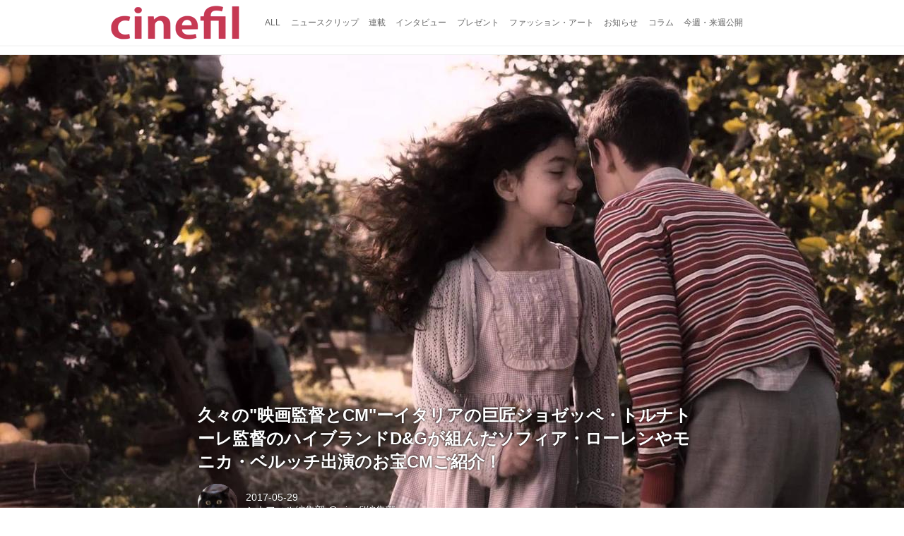

--- FILE ---
content_type: text/html; charset=utf-8
request_url: https://cinefil.tokyo/_ct/17080840
body_size: 9527
content:
<!DOCTYPE html>
<html lang="ja">
<head>

<meta charset="utf-8">
<meta http-equiv="X-UA-Compatible" content="IE=Edge">
<meta name="viewport" content="width=device-width, initial-scale=1">
<meta name="format-detection" content="telephone=no">
<link rel="shortcut icon" href="https://d1uzk9o9cg136f.cloudfront.net/f/portal/16777226/custom/2017/11/24/8bfed07ab4d97650b25d48396814946288c0f5b8.png">
<link rel="apple-touch-icon" href="https://d1uzk9o9cg136f.cloudfront.net/f/portal/16777226/custom/2017/11/24/8bfed07ab4d97650b25d48396814946288c0f5b8.png">
<link rel="alternate" type="application/rss+xml" href="https://cinefil.tokyo/_rss/rss20.xml" title="シネフィル - 映画とカルチャーWebマガジン - RSS Feed" />









<title>久々の&quot;映画監督とCM&quot;ーイタリアの巨匠ジョゼッペ・トルナトーレ監督のハイブランドD&amp;Gが組んだソフィア・ローレンやモニカ・ベルッチ出演のお宝CMご紹介！ - シネフィル - 映画とカルチャーWebマガジン</title>

<meta name="description" content="『ニュー・シネマ・パラダイス』『海の上のピアニスト』『鑑定士と顔のない依頼人』などの数々の名作を生んだジュゼッペ・トルナトーレ監督の手がけたコマーシャルがある。
まずご紹介するのは2003年に制作されたハイ・ブランドとして知られるDolce &amp; Gabbanaのスポット広告。
主演はあの美女モニカ・ベルッチ。
どれもこれもジョゼッペ・トルナトーレ監督らしい雰囲気が漂います〜。

Dolce &amp; Gabbana Classic Spot by Giuseppe Tornatore featuring Monica Bellucci - 2003
youtu.be

Zap Dolce&amp;Gabbana Classic Spot by Giuseppe Tornatore featuring Monica Bellucci
youtu.be
これ↓は2014年に制作されています。
http...">







<link rel="canonical" href="https://cinefil.tokyo/_ct/17080840">
<link rel="amphtml" href="https://cinefil.tokyo/_amp/_ct/17080840">

<meta http-equiv="Last-Modified" content="Mon, 29 May 2017 11:19:56 +0900">





<!-- Piwik -->

<script id="script-piwik-setting">
window._piwik = {
	'BASE':'https://acs01.rvlvr.co/piwik/',
	'trackers':{
		'173':null,
		'261':null,
	},
	'pageview':null,
	'event':null,
}
</script>


<script src="/static/dinoportal/js/piwikutil.js" async defer></script>





<noscript>
<img src="https://acs01.rvlvr.co/piwik/piwik.php?idsite=261&rec=1&url=https%3A//cinefil.tokyo/_ct/17080840" style="border:0;display:none" alt="" width=1 height=1>
<img src="https://acs01.rvlvr.co/piwik/piwik.php?idsite=173&rec=1&url=https%3A//cinefil.tokyo/_ct/17080840" style="border:0;display:none" alt="" width=1 height=1>

</noscript>

<!-- End Piwik Tracking Code -->
<!-- /page.PIWIK_BASE_URL, /is_preview -->





<meta name="twitter:widgets:csp" content="on">
<meta name="twitter:card" content="summary_large_image">
<meta property="og:type" content="article">
<meta property="og:url" content="https://cinefil.tokyo/_ct/17080840">

<meta property="og:title" content="久々の&quot;映画監督とCM&quot;ーイタリアの巨匠ジョゼッペ・トルナトーレ監督のハイブランドD&amp;Gが組んだソフィア・ローレンやモニカ・ベルッチ出演のお宝CMご紹介！ - シネフィル - 映画とカルチャーWebマガジン">



<meta property="og:image" content="https://d1uzk9o9cg136f.cloudfront.net/f/16781437/rc/2017/05/26/343910faf358e6094b53995c5f7dbb70ecb3c0e7_xlarge.jpg">
<meta property="og:image:width" content="1280">
<meta property="og:image:height" content="720">


<meta property="og:description" content="『ニュー・シネマ・パラダイス』『海の上のピアニスト』『鑑定士と顔のない依頼人』などの数々の名作を生んだジュゼッペ・トルナトーレ監督の手がけたコマーシャルがある。
まずご紹介するのは2003年に制作されたハイ・ブランドとして知られるDolce &amp; Gabbanaのスポット広告。
主演はあの美女モニカ・ベルッチ。
どれもこれもジョゼッペ・トルナトーレ監督らしい雰囲気が漂います〜。

Dolce &amp; Gabbana Classic Spot by Giuseppe Tornatore featuring Monica Bellucci - 2003
youtu.be

Zap Dolce&amp;Gabbana Classic Spot by Giuseppe Tornatore featuring Monica Bellucci
youtu.be
これ↓は2014年に制作されています。
http...">






<link rel="stylesheet" href="/static/lib/js/jquery-embedhelper.css?_=251225165549">


<link rel="preload" href="/static/lib/fontawesome-4/fonts/fontawesome-webfont.woff2?v=4.7.0" as="font" type="font/woff2" crossorigin>
<link rel="preload" href="/static/lib/ligaturesymbols-2/LigatureSymbols-2.11.ttf" as="font" type="font/ttf" crossorigin>

<script id="facebook-jssdk">/* hack: prevent fb sdk in body : proc by jquery-embedheler */</script>
<style id="style-prevent-animation">*,*:before,*:after{-webkit-transition:none!important;-moz-transition:none!important;transition:none!important;-webkit-animation:none!important;-moz-animation:none!important;animation:none!important}</style>


<link rel="stylesheet" href="/static/dinoportal/css/reset.css?251225165549">
<link rel="stylesheet" href="/static/dinoportal/css/common.css?251225165549">
<link rel="stylesheet" href="/static/dinoportal/css/common-not-amp.css?251225165549">
<link rel="stylesheet" href="/static/user-notify/user-notify.css?251225165549">
<link rel="stylesheet" href="/static/wf/css/article.css?251225165549">
<link rel="stylesheet" href="/static/wf/css/article-not-amp.css?251225165549">
<link rel="stylesheet" href="/static/dinoportal/css/print.css?251225165549" media="print">

<link rel="stylesheet" href="/static/lib/jquery-carousel/jquery-carousel.css?251225165549">
<link rel="stylesheet" href="/static/lib/jquery-carousel-2/jquery-carousel.css?251225165549">

<link href="/static/lib/ligaturesymbols-2/LigatureSymbols.min.css" rel="stylesheet" type="text/css">
<link href="/static/lib/ligaturesymbols-2/LigatureSymbols.min.css" rel="stylesheet" type="text/css">
<link href="/static/lib/rvlvr/rvlvr.css" rel="stylesheet">

<link rel="stylesheet" href="/static/dinoportal/custom/maxwidth.css?251225165549">


<!-- jquery migrate for develop -->
<script src="/static/lib/js/jquery-3.7.1.min.js"></script>
<script src="/static/lib/js/jquery-migrate-3.5.2.min.js"></script>	
<script src="/static/lib/js/jquery-migrate-enable.js"></script>

<script src="/static/lib/js/jquery-utils.js?251225165549"></script>




<script>$(function(){setTimeout(function(){$('#style-prevent-animation').remove();},1000)});</script>

<script>window._langrc={login:'ログイン',search:'検索'}</script>

<link rel="preload" href="https://fonts.gstatic.com/s/lobstertwo/v13/BngMUXZGTXPUvIoyV6yN5-fN5qU.woff2" as="font" type="font/woff2" crossorigin>

<link rel="stylesheet" href="/static/dinoportal/css/content.css?251225165549">
<link rel="stylesheet" href="/static/dinoportal/css/content-not-amp.css?251225165549">
<link rel="stylesheet" href="/static/dinoportal/css/content-paging.css?251225165549">
<link rel="stylesheet" href="/static/dinoportal/custom/content-sns-buttons-top-small.css?251225165549">
<link rel="stylesheet" media="print" onload="this.media='all'" href="/static/wf/css/article-votes.css?251225165549">
<link rel="stylesheet" media="print" onload="this.media='all'" href="/static/wf/css/article-carousel.css?251225165549">
<link rel="stylesheet" media="print" onload="this.media='all'" href="/static/wf/css/article-album.css?251225165549">
<link rel="stylesheet" media="print" onload="this.media='all'" href="/static/lib/js/tbl-md.css?251225165549">
<link rel="stylesheet" media="print" onload="this.media='all'" href="/static/wf/css/article-list.css?251225165549">
<link rel="stylesheet" media="print" onload="this.media='all'" href="/static/wf/css/article-lbox.css?251225165549">
<link rel="stylesheet" media="print" onload="this.media='all'" href="/static/wf/css/article-afls.css?251225165549">




<style>body:not(.ptluser-logined) .limited-more.init>span:after{content:'ログインして本文を読む'}.network-error>span:after,.limited-more.error>span:after{content:'通信エラーです' '\0a' 'しばらくして再読み込みしてください'}.album-link-title:empty::after{content:'アルバム'}.vote-result[data-content-cached-at-relative-unit="sec"]::before{content:attr(data-content-cached-at-relative-num)"秒前の集計結果"}.vote-result[data-content-cached-at-relative-unit="sec"][data-content-cached-at-num="1"]::before{content:attr(data-content-cached-at-relative-num)"秒前の集計結果"}.vote-result[data-content-cached-at-relative-unit="min"]::before{content:attr(data-content-cached-at-relative-num)"分前の集計結果"}.vote-result[data-content-cached-at-relative-unit="min"][data-content-cached-at-num="1"]::before{content:attr(data-content-cached-at-relative-num)"分前の集計結果"}.vote-result[data-content-cached-at-relative-unit="day"]::before{content:attr(data-content-cached-at-relative-num)"日前の集計結果"}.vote-result[data-content-cached-at-relative-unit="day"][data-content-cached-at-num="1"]::before{content:attr(data-content-cached-at-relative-num)"日前の集計結果"}</style>


<script id="script-acs-flags">
window._use_acs_content_dummy=false;
window._use_vpv_iframe=false;
</script>




<!-- custom css   -->


<style id="style-site-custom" >
#user-notifies-toggle:not(.has-notifies) {
	display: none;
}


p{
	margin: 4px 0 8px 0;
	line-height: 1.7;
}

/* 見出しの指定 */
.article > .article-heading:before {
	content: "";
	display: block;
	position: absolute;
	height: 1em;
	width: 1em;
	margin-left: -1.5em;
	margin-top: 0.1em;
	background-color: #DB0051;
}
.article > .article-heading {
	line-height: 1.3;
	padding-left: 1.5em;
	padding-bottom: 8px;
	border-bottom: dashed 1px;
	border-left: none;
}


/* 画像D&D禁止 */
img {
    pointer-events: none;
}

/* #header */
#header-right>a {
	font-size: 120%;
	display: block;
	text-align: center;
}

@media (max-width:767px) {
	#header-right {
		width: 104px;
	}

	#header-right>a {
		font-size: 150%;
		display: block;
		text-align: center;
	}

	@media (max-width: 767px) {
		#header-right>a#search-icon {
			-webkit-box-ordinal-group: 1;
			-webkit-order: 1;
			order: 1;
		}
	}
}



/* .widgets */
.widgets {
	width: 314px;
	padding: 24px;
}

</style>
<script>
<!--
/* custom css */
(function(d, s){
	var m, rx = /^@(import|requirejs:)\s+(\((css|less)\))?\s*(url\()?('|"|)(.+?)\5(\))?;/gm;
	var scripts = {};
	var bc = [], hd = d.getElementsByTagName('head')[0];
	function procCustomLess(custom_css) {
		custom_css =
			custom_css
				.replace(/\/\*([\S\s]*?)\*\//mg, '')
				.replace(/\/\/.*$/g, '');
		// console.log('custom_css:\n' + custom_css);
		while (m = rx.exec(custom_css)) {
			var cmd = m[1], arg = m[6];
			if (arg.indexOf('/static/dinoportal/custom/') != 0) {
				continue;
			}
			console.log('custom css:cmd=' + cmd + ',arg=' + arg);
			({
				'import': function(arg, m){
					m = arg.match(/^.+\/([^\/]*)\.(css|less)$/);
					if (m) {
						bc.push('custom-' + m[1]);
					}
				},
				'requirejs:': function(arg, m){
					m = arg.match(/^.+\/([^\/]*)\.(js)$/);
					if (m) {
						// $('<'+'script src='+m[2]+'></'+'script>').appendTo('body');
						s = d.createElement('script');
						s.src = arg;
						hd.appendChild(s);
					}
				},
			}[cmd]||(function(){}))(arg);
		}
	}
	function procCustomLessImported(custom_css){
		// chrome 101 workaround #4302 / server side import css,less
		var m, rx2 = /\*\*\* imported ((\S+)\.(less|css)) \*\*\*/gm;
		while (m = rx2.exec(custom_css)) {
			console.log('custom css server imported:' + m[1])
			bc.push('custom-' + m[2]);
		}
	}
	var custom_css = (d.getElementById('style-site-custom')||{}).innerHTML;
	custom_css && procCustomLess(custom_css);
	custom_css && procCustomLessImported(custom_css);
	custom_css = (d.getElementById('style-path-custom')||{}).innerHTML;
	custom_css && procCustomLess(custom_css);
	custom_css && procCustomLessImported(custom_css);
	$(function(){
		d.body.className = d.body.className + ' ' + bc.join(' ');
		$(document).trigger('loadcustoms');
		window._customized = {};
		$.each(bc, function(i, v){
			var vname = v.replace(/custom-/, '').replace(/-/g, '_');
			window._customized[vname] = true;
		});
		console.log('body.' + bc.join('.'));
		console.log('window._customized', window._customized);
	});
})(document);
/*  */
// ' -->
</script>



<!-- end of custom css -->

<style id="style-spaceless-init">.spaceless > * { float:left; }</style>



</head>
<body class="page-content page-content-17080840 " data-hashscroll-margin="return 8 + $('#header-menu').height() + $('#header-container').height()">







<div id="left-menu">
	<div id="left-menu-container">
		<ul class="menu vertical">
			<li class="menu-item" id="left-menu-font-expander"><a class="font-expander" href="#"></a></li>
			<li class="divider"></li>
			<li id="left-menu-home" class="menu-item active"><a href="https://cinefil.tokyo"><i class="fa fa-home fa-fw"></i> ホーム</a></li>
					
		<li class="menu-item ">
			
			
			
			<a class="menu-page" href="/company"><i class="fa fa-building-o fa-fw"></i> 運営会社</a>
			
			
			
			
			
			
			
			
		</li>
		
		<li class="menu-item ">
			
			
			
			<a class="menu-page" href="/contact"><i class="fa fa-envelope-o fa-fw"></i> お問い合わせ</a>
			
			
			
			
			
			
			
			
		</li>
		

		</ul>
	</div>
</div>

<div id="header">
	<div id="header-container">
		<div id="header-bgs"><div id="header-bg"></div><div id="header-menu-bg"></div></div>
		<div id="header-defaults" class="flex-container flex-mobile">

			<div id="header-title" class="flex-item flex-order-1 fillchild">
				<a href="https://cinefil.tokyo" class="centeringchild-v">
								
				<img src="https://d1uzk9o9cg136f.cloudfront.net/f/portal/16777226/rc/2015/07/20/056871f975d8dff0cd11e4f67228ee05cf6c1717.png" srcset="https://d1uzk9o9cg136f.cloudfront.net/f/portal/16777226/rc/2015/07/20/056871f975d8dff0cd11e4f67228ee05cf6c1717.png 1x
						,https://d1uzk9o9cg136f.cloudfront.net/f/portal/16777226/rc/2015/07/20/638374421f9fceebe13aadca022e88cd087597a4.png 2x
						,https://d1uzk9o9cg136f.cloudfront.net/f/portal/16777226/rc/2015/07/20/d5050a86a61884c4c9a25d3a4aeb76ae70279562.png 3x
				" alt="シネフィル - 映画とカルチャーWebマガジン"
				>
				

				</a>
			</div>

			<div id="header-menu" class="flex-item flex-order-2 flexible spaceless flex-container flex-mobile justify-content-flex-start ">
				
<a href="/"><span>ALL</span></a>
<a href="/_tags/%E3%83%8B%E3%83%A5%E3%83%BC%E3%82%B9%E3%82%AF%E3%83%AA%E3%83%83%E3%83%97" data-tag="ニュースクリップ" ><span>ニュースクリップ</span></a><a href="/_tags/%E9%80%A3%E8%BC%89" data-tag="連載" ><span>連載</span></a><a href="/_tags/%E3%82%A4%E3%83%B3%E3%82%BF%E3%83%93%E3%83%A5%E3%83%BC" data-tag="インタビュー" ><span>インタビュー</span></a><a href="/_tags/%E3%83%97%E3%83%AC%E3%82%BC%E3%83%B3%E3%83%88" data-tag="プレゼント" ><span>プレゼント</span></a><a href="/_tags/%E3%83%95%E3%82%A1%E3%83%83%E3%82%B7%E3%83%A7%E3%83%B3%E3%83%BB%E3%82%A2%E3%83%BC%E3%83%88" data-tag="ファッション・アート" ><span>ファッション・アート</span></a><a href="/_tags/%E3%81%8A%E7%9F%A5%E3%82%89%E3%81%9B" data-tag="お知らせ" ><span>お知らせ</span></a><a href="/_tags/%E3%82%B3%E3%83%A9%E3%83%A0" data-tag="コラム" ><span>コラム</span></a><a href="/_tags/%E4%BB%8A%E9%80%B1%E3%83%BB%E6%9D%A5%E9%80%B1%E5%85%AC%E9%96%8B" data-tag="今週・来週公開" ><span>今週・来週公開</span></a>
				
			</div>
			<div id="header-right" class="flex-item flex-order-3 flex-center spaceless flex-container align-items-center wrap flex-mobile">
				<a id="search-icon" href="/_fq" class="flex-item">
					<i class="fa fa-search"></i>
				</a>
				




<a id="user-notifies-toggle" href="#"><i class="fa fa-info-circle"></i></a>

<div id="user-notifies">
	<div class="user-notifies-content">
		<div class="user-notifies-title">
			<span class="fa fa-info-circle"></span>
			<span id="user-notifies-close"><i class="fa fa-times"></i></span>
		</div>
		<div class="user-notify template" data-notify-updated="2000-01-01T09:00Z">
			<div class="user-notify-overview">
				<span class="user-notify-date">2000-01-01</span>
				<span class="user-notify-message">template</span>
			</div>
			<div class="user-notify-detail">
				<div class="user-notify-detail-content">template</div>
			</div>
		</div>
		<div class="user-notify-nothing">
			<div for-lang="ja">お知らせはありません</div>
			<div for-lang="en">No Notification</div>
		</div>
		
		
		
	</div>
</div>
<div class="user-notify-loaded"></div>

<script>(function(){var auto_clear_unread=false;var data={cookie_path:'/',notifies:[]};data.auto_clear_unread=auto_clear_unread;window._user_notifies=data;})();</script>



				
				
				
				<a id="menu-icon" href="#" class="flex-item"><i class="fa fa-bars"></i></a>
			</div>
		</div>
	</div>
</div>

<script src="/static/dinoportal/js/common-adjustheader.js?_=251225165549"></script>




<div id="main">


	
	
	
	
	
	






		<!-- cxenseparse_start -->
		<div
			
				id="content-17080840"
				data-content="17080840"
				
				
				data-title="久々の&quot;映画監督とCM&quot;ーイタリアの巨匠ジョゼッペ・トルナトーレ監督のハイブランドD&amp;Gが組んだソフィア・ローレンやモニカ・ベルッチ出演のお宝CMご紹介！ - シネフィル - 映画とカルチャーWebマガジン"
				data-title-only="久々の&quot;映画監督とCM&quot;ーイタリアの巨匠ジョゼッペ・トルナトーレ監督のハイブランドD&amp;Gが組んだソフィア・ローレンやモニカ・ベルッチ出演のお宝CMご紹介！"
				
					data-href="https://cinefil.tokyo/_ct/17080840"
				
				data-pubdate="2017-05-29"
				data-pubdate-recent="-past"
				data-pubdate-at="2017-05-29T07:34:00+09:00"
				data-updated="2017-05-29"
				data-updated-recent="-past"
				data-updated-at="2017-05-29T11:19:56+09:00"
				
				data-content-cached-at="2026-01-18T07:06:52.806578+09:00"
				
				data-tags=" ジョゼッペ・トルナトーレ CM D&amp;G ソフィア・ローレン モニカ・ベルッチ "
			
				class="content
					
					
					has-image
					
					
					
					"
			>
			
			
			
			
	<div class="content-cover has-image image-bg content-cover-style-full"
			
			
			><div class="image-bg-blur"
		 data-bgimage-lazy="https://d1uzk9o9cg136f.cloudfront.net/f/16781437/rc/2017/05/26/343910faf358e6094b53995c5f7dbb70ecb3c0e7_xlarge.jpg"	style="background-image:url(https://d1uzk9o9cg136f.cloudfront.net/f/16781437/rc/2017/05/26/343910faf358e6094b53995c5f7dbb70ecb3c0e7_large.jpg#lz:xlarge); background-position:50% 50%;"
		><img src="https://d1uzk9o9cg136f.cloudfront.net/f/16781437/rc/2017/05/26/343910faf358e6094b53995c5f7dbb70ecb3c0e7_large.jpg#lz:xlarge" class="image-covered" loading="lazy" data-src-lazy="https://d1uzk9o9cg136f.cloudfront.net/f/16781437/rc/2017/05/26/343910faf358e6094b53995c5f7dbb70ecb3c0e7_xlarge.jpg"></div><div class="content-cover-over"><h1 class="content-title"><a href="https://cinefil.tokyo/_ct/17080840" target="_self">久々の&quot;映画監督とCM&quot;ーイタリアの巨匠ジョゼッペ・トルナトーレ監督のハイブランドD&amp;Gが組んだソフィア・ローレンやモニカ・ベルッチ出演のお宝CMご紹介！</a></h1><div class="content-info flex-container flex-mobile"><div class="content-author-avater flex-item"><a href="/_users/16880008" class="content-author-image-link"><img class="content-author-image wf-colorscheme-dark" src="https://d1uzk9o9cg136f.cloudfront.net/f/16781437/avatar/2015/02/04/16880008/7c157f9faf1777b0eda827daa8ad64ea2d353b23_normal.jpg" /></a></div><div class="content-author-info flex-item flex-center flexible flex-container flex-mobile vertical flex-item-left"><div class="content-pubdate flex-item"><a href="https://cinefil.tokyo/_ct/17080840?" 
								target="_self"
								class=""
								 
							>2017-05-29</a></div><div class="flex-item" data-pubdate="2017-05-29"><a href="/_users/16880008" class="content-author-name">シネフィル編集部</a><span class="content-author-site-wrap">
										@ <a href="/_sites/16781437" class="content-author-site">cinefil編集部</a></span></div></div></div><div class="content-tags"><a class="content-tag"
								data-tag="ジョゼッペ・トルナトーレ"
								href="/_tags/%E3%82%B8%E3%83%A7%E3%82%BC%E3%83%83%E3%83%9A%E3%83%BB%E3%83%88%E3%83%AB%E3%83%8A%E3%83%88%E3%83%BC%E3%83%AC"><span>ジョゼッペ・トルナトーレ</span></a><a class="content-tag"
								data-tag="CM"
								href="/_tags/CM"><span>CM</span></a><a class="content-tag"
								data-tag="D&amp;G"
								href="/_tags/D%26G"><span>D&amp;G</span></a><a class="content-tag"
								data-tag="ソフィア・ローレン"
								href="/_tags/%E3%82%BD%E3%83%95%E3%82%A3%E3%82%A2%E3%83%BB%E3%83%AD%E3%83%BC%E3%83%AC%E3%83%B3"><span>ソフィア・ローレン</span></a><a class="content-tag"
								data-tag="モニカ・ベルッチ"
								href="/_tags/%E3%83%A2%E3%83%8B%E3%82%AB%E3%83%BB%E3%83%99%E3%83%AB%E3%83%83%E3%83%81"><span>モニカ・ベルッチ</span></a></div></div></div>

			
			
			
			<div class="content-region">
				<div class="content-body">
				
				
				
				
				
				
				
				
<!-- shares: need FontAwesome 4.0+, jQuery
	https://cinefil.tokyo/_ct/17080840
	久々の&quot;映画監督とCM&quot;ーイタリアの巨匠ジョゼッペ・トルナトーレ監督のハイブランドD&amp;Gが組んだソフィア・ローレンやモニカ・ベルッチ出演のお宝CMご紹介！ - シネフィル - 映画とカルチャーWebマガジン
-->
<div class="sns-shares-simple sns-shares-content-top">
	<div class="sns-shares-simple-buttons" data-count="2" ><a rel="nofollow noopener"  class="sns-shares-facebook-simple" href="https://facebook.com/sharer/sharer.php?u=https%3A//cinefil.tokyo/_ct/17080840" target="_blank"><!-- facebook  --><i class="fa fa-facebook"></i><span><span>Facebook</span><span data-sharecount-facebook="https://cinefil.tokyo/_ct/17080840"></span></span></a><a rel="nofollow noopener"  class="sns-shares-x-simple" href="https://x.com/intent/post?url=https%3A//cinefil.tokyo/_ct/17080840&text=%E4%B9%85%E3%80%85%E3%81%AE%22%E6%98%A0%E7%94%BB%E7%9B%A3%E7%9D%A3%E3%81%A8CM%22%E3%83%BC%E3%82%A4%E3%82%BF%E3%83%AA%E3%82%A2%E3%81%AE%E5%B7%A8%E5%8C%A0%E3%82%B8%E3%83%A7%E3%82%BC%E3%83%83%E3%83%9A%E3%83%BB%E3%83%88%E3%83%AB%E3%83%8A%E3%83%88%E3%83%BC%E3%83%AC%E7%9B%A3%E7%9D%A3%E3%81%AE%E3%83%8F%E3%82%A4%E3%83%96%E3%83%A9%E3%83%B3%E3%83%89D%26G%E3%81%8C%E7%B5%84%E3%82%93%E3%81%A0%E3%82%BD%E3%83%95%E3%82%A3%E3%82%A2%E3%83%BB%E3%83%AD%E3%83%BC%E3%83%AC%E3%83%B3%E3%82%84%E3%83%A2%E3%83%8B%E3%82%AB%E3%83%BB%E3%83%99%E3%83%AB%E3%83%83%E3%83%81%E5%87%BA%E6%BC%94%E3%81%AE%E3%81%8A%E5%AE%9DCM%E3%81%94%E7%B4%B9%E4%BB%8B%EF%BC%81%20-%20%E3%82%B7%E3%83%8D%E3%83%95%E3%82%A3%E3%83%AB%20-%20%E6%98%A0%E7%94%BB%E3%81%A8%E3%82%AB%E3%83%AB%E3%83%81%E3%83%A3%E3%83%BCWeb%E3%83%9E%E3%82%AC%E3%82%B8%E3%83%B3" target="_blank"><!-- twitter, X --><i class="fa fa-x"></i><span><span></span><span data-sharecount-twitter="https://cinefil.tokyo/_ct/17080840"></span></span></a></div>
</div>

				
				
				
					
				
					
					<div class="content-body-body article">
				
				
					<div class="article-cover" style="display:none;" data-cover-style="full" data-cover="body"><img src="https://d1uzk9o9cg136f.cloudfront.net/f/16781437/rc/2017/05/26/343910faf358e6094b53995c5f7dbb70ecb3c0e7_xlarge.jpg" style="display: none;"></div><p>『ニュー・シネマ・パラダイス』『海の上のピアニスト』『鑑定士と顔のない依頼人』などの数々の名作を生んだジュゼッペ・トルナトーレ監督の手がけたコマーシャルがある。</p><p>まずご紹介するのは2003年に制作されたハイ・ブランドとして知られるDolce &amp; Gabbanaのスポット広告。<br>
主演はあの美女モニカ・ベルッチ。</p><p>どれもこれもジョゼッペ・トルナトーレ監督らしい雰囲気が漂います〜。</p><figure><div class="embed-box" data-embed="https://youtu.be/fBVqPY_CogQ"><div class="embed-thumb"><img style="display:none; aspect-ratio: 480 / 360" src="https://d1uzk9o9cg136f.cloudfront.net/f/16781437/rc/2017/05/26/3532bd0f59d50eca321d38ee71066645a4acd06c.jpg" data-file="17430992" data-org-src="https://i.ytimg.com/vi/fBVqPY_CogQ/hqdefault.jpg" alt="画像: Dolce &amp; Gabbana Classic Spot by Giuseppe Tornatore featuring Monica Bellucci - 2003 youtu.be"></div><div class="embed"><iframe width="480" height="360" src="https://www.youtube.com/embed/fBVqPY_CogQ?rel=0&amp;loop=0&amp;controls=1&amp;showinfo=1" frameborder="0" allowfullscreen="" data-ratio="">https://www.youtube.com/embed/fBVqPY_CogQ?rel=0&amp;loop=0&amp;controls=1&amp;showinfo=1</iframe></div></div><figcaption><p>Dolce &amp; Gabbana Classic Spot by Giuseppe Tornatore featuring Monica Bellucci - 2003</p><cite><a href="https://www.youtube.com/watch?v=fBVqPY_CogQ">youtu.be</a></cite></figcaption></figure><figure><div class="embed-box" data-embed="https://youtu.be/pgVTHhYFAho"><div class="embed-thumb"><img style="display:none; aspect-ratio: 480 / 360" src="https://d1uzk9o9cg136f.cloudfront.net/f/16781437/rc/2017/05/26/62e408839f6f92167be1af092b9d894cde6d509a.jpg" data-file="17430993" data-org-src="https://i.ytimg.com/vi/pgVTHhYFAho/hqdefault.jpg" alt="画像: Zap Dolce&amp;Gabbana Classic Spot by Giuseppe Tornatore featuring Monica Bellucci youtu.be"></div><div class="embed"><iframe width="480" height="360" src="https://www.youtube.com/embed/pgVTHhYFAho?rel=0" frameborder="0" allowfullscreen="" data-ratio="">https://www.youtube.com/embed/pgVTHhYFAho?rel=0</iframe></div></div><figcaption><p>Zap Dolce&amp;Gabbana Classic Spot by Giuseppe Tornatore featuring Monica Bellucci</p><cite><a href="https://www.youtube.com/watch?v=pgVTHhYFAho">youtu.be</a></cite></figcaption></figure><p>これ↓は2014年に制作されています。</p><figure><div class="embed-box" data-embed="https://youtu.be/kHfd6-D0fRk"><div class="embed-thumb"><img style="display:none; aspect-ratio: 1920 / 1080" src="https://d1uzk9o9cg136f.cloudfront.net/f/16781437/rc/2017/05/26/343910faf358e6094b53995c5f7dbb70ecb3c0e7_xlarge.jpg" data-file="17430994" data-org-src="https://i.ytimg.com/vi/kHfd6-D0fRk/maxresdefault.jpg" alt="画像: Giuseppe Tornatore alla regia e le musiche di Morricone per lo spot di Dolce by Dolce&amp;Gabbana youtu.be" loading="lazy"></div><div class="embed"><iframe width="1280" height="720" src="https://www.youtube.com/embed/kHfd6-D0fRk?rel=0&amp;loop=0&amp;controls=1&amp;showinfo=1" frameborder="0" allowfullscreen="" data-ratio="">https://www.youtube.com/embed/kHfd6-D0fRk?rel=0&amp;loop=0&amp;controls=1&amp;showinfo=1</iframe></div></div><figcaption><p>Giuseppe Tornatore alla regia e le musiche di Morricone per lo spot di Dolce by Dolce&amp;Gabbana</p><cite><a href="https://www.youtube.com/watch?v=kHfd6-D0fRk">youtu.be</a></cite></figcaption></figure><p>メイキング映像も美しい</p><figure><div class="embed-box" data-embed="https://youtu.be/indfvzYd4CE"><div class="embed-thumb"><img style="display:none; aspect-ratio: 1280 / 720" src="https://d1uzk9o9cg136f.cloudfront.net/f/16781437/rc/2017/05/26/408ebb282f2b15c2bd0bd31a297b13aeddea273a_xlarge.jpg" data-file="17430995" data-org-src="https://i.ytimg.com/vi/indfvzYd4CE/maxresdefault.jpg" alt="画像: Video Backstage Dolce di Dolce&amp;Gabbana di Giuseppe Tornatore youtu.be" loading="lazy"></div><div class="embed"><iframe width="1280" height="720" src="https://www.youtube.com/embed/indfvzYd4CE?rel=0" frameborder="0" allowfullscreen="" data-ratio="">https://www.youtube.com/embed/indfvzYd4CE?rel=0</iframe></div></div><figcaption><p>Video Backstage Dolce di Dolce&amp;Gabbana di Giuseppe Tornatore</p><cite><a href="https://www.youtube.com/watch?v=indfvzYd4CE">youtu.be</a></cite></figcaption></figure><p>この最近作はソフィア・ローレンが--音楽はエンニオ・モリコーネ！<br>
D&amp;GのパフィームのCMです。</p><figure><div class="embed-box" data-embed="https://youtu.be/IQIAbJ0srAc"><div class="embed-thumb"><img style="display:none; aspect-ratio: 1280 / 720" src="https://d1uzk9o9cg136f.cloudfront.net/f/16781437/rc/2017/05/26/9117644127e6837e87a72aea42093ff5d90b44ab_xlarge.jpg" data-file="17431006" data-org-src="https://i.ytimg.com/vi/IQIAbJ0srAc/maxresdefault.jpg" alt="画像: The Film Directed by Giuseppe Tornatore youtu.be" loading="lazy"></div><div class="embed"><iframe width="1280" height="720" src="https://www.youtube.com/embed/IQIAbJ0srAc?rel=0&amp;loop=0&amp;controls=1&amp;showinfo=1" frameborder="0" allowfullscreen="" data-ratio="">https://www.youtube.com/embed/IQIAbJ0srAc?rel=0&amp;loop=0&amp;controls=1&amp;showinfo=1</iframe></div></div><figcaption><p>The Film Directed by Giuseppe Tornatore</p><cite><a href="https://www.youtube.com/watch?v=IQIAbJ0srAc">youtu.be</a></cite></figcaption></figure><p>番外編としてこのコマーシャルもトルナトーレ監督です。<br>
CMはなくメイキングですが---</p><figure><div class="embed-box" data-embed="https://youtu.be/-TrfgH1tqw4"><div class="embed-thumb"><img style="display:none; aspect-ratio: 1920 / 1080" src="https://d1uzk9o9cg136f.cloudfront.net/f/16781437/rc/2017/05/26/6e4b5da5a49e4cf27ab82145e9aa639bf5510cdf_xlarge.jpg" data-file="17431002" data-org-src="https://i.ytimg.com/vi/-TrfgH1tqw4/maxresdefault.jpg" alt="画像: 1936 - Il Backstage youtu.be" loading="lazy"></div><div class="embed"><iframe width="1280" height="720" src="https://www.youtube.com/embed/-TrfgH1tqw4?rel=0&amp;loop=0&amp;controls=1&amp;showinfo=1" frameborder="0" allowfullscreen="" data-ratio="">https://www.youtube.com/embed/-TrfgH1tqw4?rel=0&amp;loop=0&amp;controls=1&amp;showinfo=1</iframe></div></div><figcaption><p>1936 - Il Backstage</p><cite><a href="https://www.youtube.com/watch?v=-TrfgH1tqw4">youtu.be</a></cite></figcaption></figure><div class="cite-box thumb-full"><a href="http://cinefil.tokyo/_ct/16928917"><div class="thumb" style="background-image: url(https://d1uzk9o9cg136f.cloudfront.net/f/16781437/rc/2016/01/01/422dc86ab56607457425594d660d9607293be422.jpg);"><img src="https://d1uzk9o9cg136f.cloudfront.net/f/16781437/rc/2016/01/01/422dc86ab56607457425594d660d9607293be422_large.jpg#lz:orig" alt="画像: シネフィルでおなじみの”映画監督とCM”番外編　今年のアカデミー賞をにぎわす監督達のCM集イニャリトゥ、リドリー・スコット両監督とそして、なぜかタランティーノ監督 - シネフィル - 映画好きによる映画好きのためのWebマガジン" loading="lazy" data-src-lazy="https://d1uzk9o9cg136f.cloudfront.net/f/16781437/rc/2016/01/01/422dc86ab56607457425594d660d9607293be422.jpg"></div><div class="description"><div class="container"><h4>シネフィルでおなじみの”映画監督とCM”番外編　今年のアカデミー賞をにぎわす監督達のCM集イニャリトゥ、リドリー・スコット両監督とそして、なぜかタランティーノ監督 - シネフィル - 映画好きによる映画好きのためのWebマガジン</h4><p>今年のアカデミーのメンツも徐々にみえてきました。<br>
シネフィルで、おなじみのコーナー「映画監督とCM」篇では、今回のアカデミーを争うであろう二人の監督の製作したCMと出演作を紹介します。<br>
まずは、今回『レヴェナント：蘇えりし者』でノミネートが噂されるメキシコ人のアレハンドロ・ゴンザレス・イニャリトゥ監督。<br>
昨年の受賞作となった『バードマンあるいは（無知がもたらす予期せぬ奇跡）』に続いての、連続の受賞の可能性にワクワクしますが、人間を真正面から見つめた映画づくりをするイニャリトゥ監督が、3分の...</p><cite>cinefil.tokyo</cite></div></div></a></div>
				
					
					</div>
					
				
				
				
				
				
				
				


	
				<div class="content-info flex-container flex-mobile">
				
					<div class="content-author-avater flex-item">
					
						
						<a href="/_users/16880008" class="content-author-image-link">
						
						
							<img class="content-author-image wf-colorscheme-dark" src="https://d1uzk9o9cg136f.cloudfront.net/f/16781437/avatar/2015/02/04/16880008/7c157f9faf1777b0eda827daa8ad64ea2d353b23_normal.jpg" / loading="lazy">
						
						</a>
					
					</div>
				
					<div class="content-author-info flex-item flex-center flexible flex-container flex-mobile vertical flex-item-left">
						
						
						



						
						
						
						<div class="content-pubdate flex-item">
							
							<a href="https://cinefil.tokyo/_ct/17080840?" 
								target="_self"
								class=""
								 
							>2017-05-29</a>
							
						</div>
						
						
						<div class="flex-item" data-pubdate="2017-05-29">
							
								
									
										<a href="/_users/16880008" class="content-author-name">シネフィル編集部</a>
										<span class="content-author-site-wrap">
										@ <a href="/_sites/16781437" class="content-author-site">cinefil編集部</a>
										</span>
									
								
							
						</div>
						
						
						
					</div>
				</div>
	
				
				
				
				
				
				
				<div class="content-tags">
					
						<a class="content-tag"
								data-tag="ジョゼッペ・トルナトーレ"
								href="/_tags/%E3%82%B8%E3%83%A7%E3%82%BC%E3%83%83%E3%83%9A%E3%83%BB%E3%83%88%E3%83%AB%E3%83%8A%E3%83%88%E3%83%BC%E3%83%AC"><span>ジョゼッペ・トルナトーレ</span></a><a class="content-tag"
								data-tag="CM"
								href="/_tags/CM"><span>CM</span></a><a class="content-tag"
								data-tag="D&amp;G"
								href="/_tags/D%26G"><span>D&amp;G</span></a><a class="content-tag"
								data-tag="ソフィア・ローレン"
								href="/_tags/%E3%82%BD%E3%83%95%E3%82%A3%E3%82%A2%E3%83%BB%E3%83%AD%E3%83%BC%E3%83%AC%E3%83%B3"><span>ソフィア・ローレン</span></a><a class="content-tag"
								data-tag="モニカ・ベルッチ"
								href="/_tags/%E3%83%A2%E3%83%8B%E3%82%AB%E3%83%BB%E3%83%99%E3%83%AB%E3%83%83%E3%83%81"><span>モニカ・ベルッチ</span></a>
					
				</div>
				

				
				
				
				
				
				
<!-- shares: need FontAwesome 4.0+, jQuery
	https://cinefil.tokyo/_ct/17080840
	久々の&quot;映画監督とCM&quot;ーイタリアの巨匠ジョゼッペ・トルナトーレ監督のハイブランドD&amp;Gが組んだソフィア・ローレンやモニカ・ベルッチ出演のお宝CMご紹介！ - シネフィル - 映画とカルチャーWebマガジン
-->
<div class="sns-shares-simple sns-shares-content-bottom">
	<div class="sns-shares-simple-buttons" data-count="2" ><a rel="nofollow noopener"  class="sns-shares-facebook-simple" href="https://facebook.com/sharer/sharer.php?u=https%3A//cinefil.tokyo/_ct/17080840" target="_blank"><!-- facebook  --><i class="fa fa-facebook"></i><span><span>Facebook</span><span data-sharecount-facebook="https://cinefil.tokyo/_ct/17080840"></span></span></a><a rel="nofollow noopener"  class="sns-shares-x-simple" href="https://x.com/intent/post?url=https%3A//cinefil.tokyo/_ct/17080840&text=%E4%B9%85%E3%80%85%E3%81%AE%22%E6%98%A0%E7%94%BB%E7%9B%A3%E7%9D%A3%E3%81%A8CM%22%E3%83%BC%E3%82%A4%E3%82%BF%E3%83%AA%E3%82%A2%E3%81%AE%E5%B7%A8%E5%8C%A0%E3%82%B8%E3%83%A7%E3%82%BC%E3%83%83%E3%83%9A%E3%83%BB%E3%83%88%E3%83%AB%E3%83%8A%E3%83%88%E3%83%BC%E3%83%AC%E7%9B%A3%E7%9D%A3%E3%81%AE%E3%83%8F%E3%82%A4%E3%83%96%E3%83%A9%E3%83%B3%E3%83%89D%26G%E3%81%8C%E7%B5%84%E3%82%93%E3%81%A0%E3%82%BD%E3%83%95%E3%82%A3%E3%82%A2%E3%83%BB%E3%83%AD%E3%83%BC%E3%83%AC%E3%83%B3%E3%82%84%E3%83%A2%E3%83%8B%E3%82%AB%E3%83%BB%E3%83%99%E3%83%AB%E3%83%83%E3%83%81%E5%87%BA%E6%BC%94%E3%81%AE%E3%81%8A%E5%AE%9DCM%E3%81%94%E7%B4%B9%E4%BB%8B%EF%BC%81%20-%20%E3%82%B7%E3%83%8D%E3%83%95%E3%82%A3%E3%83%AB%20-%20%E6%98%A0%E7%94%BB%E3%81%A8%E3%82%AB%E3%83%AB%E3%83%81%E3%83%A3%E3%83%BCWeb%E3%83%9E%E3%82%AC%E3%82%B8%E3%83%B3" target="_blank"><!-- twitter, X --><i class="fa fa-x"></i><span><span></span><span data-sharecount-twitter="https://cinefil.tokyo/_ct/17080840"></span></span></a></div>
</div>

				
				</div>
				
				<div class="widgets">
					



			
			
			
			
			

			
			
			
			
			
				
			
			
			
			
			
<!-- /is_preview -->

				</div>
				
			</div>
			<div class="content-spacer">
				<a href="#main"><i class="fa fa-chevron-up"></i></a>
			</div>
				
			
		</div>
		<!-- cxenseparse_end -->










</div>



<div id="footer"><div id="footer-container">
<script>
$(function(){
	
});
</script>

	<div id="footer-system">
		
		<div id="footer-copyright">
			&copy; 2015-
			株式会社Miramiru
			
			All rights reserved.
		</div>
		<div id="footer-dnosign">
		Built on <a rel="noopener" href="https://revolver.co.jp/" target="_blank">the dino platform</a>.
		</div>
	</div>

</div></div>





<div id="nativeadinfo" class="nativeadinfo">
	<div class="nativeadinfo-container">
		<p>This article is a sponsored article by <br />'<span id="id_advertiser_title"></span>'.</p>
		<!-- p>For more information, <br />please visit <a style="text-decoration:underline;" href="https://revolver.co.jp/" target="_blank">our native advertising policy</a>.</p -->
	</div>
</div>



<div style="display:none;">
<script>
var STATIC_URL = '/static/dinoportal/';
var USE_SERVERSIDE_NATIVEAD_INFEED = false;
</script>

<script src="/static/lib/js/modernizr-2.6.2.min.js"></script>
<script src="/static/lib/js/jquery.json-2.3.js"></script>
<script src="/static/lib/js/jquery.json-2.3.js"></script>
<script src="/static/lib/js/jquery-form.js?251225165549"></script>
<script src="/static/lib/js/jquery-ratiobox.js?251225165549"></script>

<script src="/static/lib/jquery-carousel/jquery-carousel.js?251225165549"></script>
<script src="/static/lib/jquery-carousel-2/jquery-carousel.js?251225165549"></script>

<script src="/static/lib/js/jquery-onscrolledintoview.js?251225165549"></script>
<script src="/static/lib/js/jquery-embedhelper.js?_=251225165549"></script>
<script src="/static/lib/js/jquery-autoplay-onscroll.js?251225165549"></script>




<script src="/static/lib/js/enquire.js"></script>
<script src="/static/dinoportal/js/common.js?251225165549"></script>

<script src="/static/dinoportal/js/signup-tenant.js?251225165549"></script>

<script src="/static/lib/js/contact.js?251225165549"></script>
<script src="/static/user-notify/user-notify.js?251225165549"></script>







<script>
window._use_acs_content_dummy=false;
window._use_vpv_iframe=false;
</script>


<script src="/static/dinoportal/js/content.js?251225165549"></script>




<form style="display:none;" id="dummy-form-for-csrf"><input type="hidden" name="csrfmiddlewaretoken" value="yCB3kFvFokEIdSeCNb6JcJD6n2keCZPWnK6ztaObk3T5uHXgp0bYTHfURZb3lE9i"></form>
</div>
<div id="acs-code"><script>
  (function(i,s,o,g,r,a,m){i['GoogleAnalyticsObject']=r;i[r]=i[r]||function(){
  (i[r].q=i[r].q||[]).push(arguments)},i[r].l=1*new Date();a=s.createElement(o),
  m=s.getElementsByTagName(o)[0];a.async=1;a.src=g;m.parentNode.insertBefore(a,m)
  })(window,document,'script','https://www.google-analytics.com/analytics.js','ga');

  ga('create', 'UA-71445078-1', 'auto');
  ga('send', 'pageview');

</script></div>




</body>
</html>